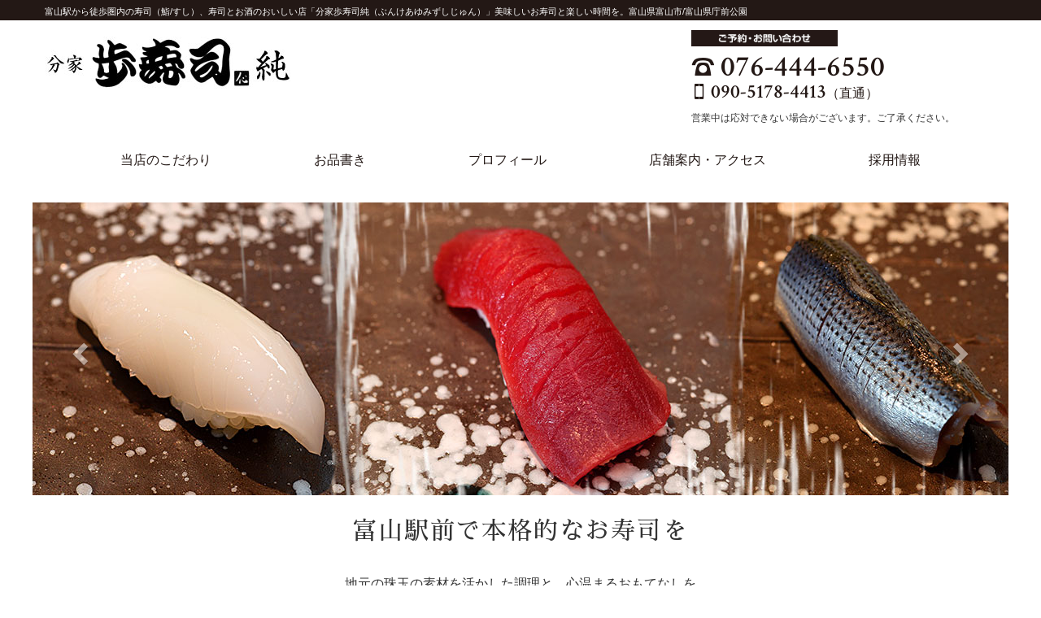

--- FILE ---
content_type: text/html
request_url: https://ayumizushijun.com/
body_size: 23403
content:
<!DOCTYPE html>
<html lang="ja"><!-- InstanceBegin template="/Templates/ayumi_jun.dwt" codeOutsideHTMLIsLocked="false" -->
<head>
<meta charset="utf-8">
<meta http-equiv="X-UA-Compatible" content="IE=edge">
<meta name="viewport" content="width=device-width, initial-scale=1">
<meta name="robots" content="index, follow" />
<meta name="robots" content="all" />
<link rel="shortcut icon" href="favicon.ico" type="image/vnd.microsoft.icon">
<link rel="icon" href="favicon.ico" type="image/vnd.microsoft.icon">
<!-- InstanceBeginEditable name="doctitle" -->
<title>分家歩寿司純（ぶんけあゆみずしじゅん）｜富山の寿司とお酒がおいしい店 観光客歓迎！アットホームな寿司屋です｜富山駅から徒歩圏内／富山県庁前公園そば</title>
<!-- InstanceEndEditable -->
<meta name="description" itemprop="description" content="富山の寿司とお酒のおいしい店「分家 歩寿司純」。小窓から店内を覗いてみてください。威勢の良い店主が、富山湾の海の幸と地酒を揃えてお迎えいたします。富山駅から徒歩約10分、市電「新富町」から徒歩約2分、富山県庁・富山市役所から歩いて3分。県庁前公園すぐそば。富山の街をぶらり散策しながらお立ち寄りください。" />
<!-- 電話番号の自動リンク機能を無効化 -->
<meta name="format-detection" content="telephone=no">
<!-- URLの正規化 -->
<link rel="canonical" href="https://ayumizushijun.com/" />

<!-- css -->
<link href="https://fonts.googleapis.com/css?family=Crimson+Text:600" rel="stylesheet">
<link href="css/condenseicon.css" rel="stylesheet" type="text/css">
<link href="css/bootstrap.min.css" rel="stylesheet" type="text/css">
<link href="css/main.css" rel="stylesheet" type="text/css">
<!-- ビジネス カレンダー -->
<!--<link href="../calendar/css/reset.css" rel="stylesheet" type="text/css">-->
<link href="calendar/css/business-calendar.css" rel="stylesheet" type="text/css">
<!-- .ビジネス カレンダー -->
<!-- HTML5 shim and Respond.js for IE8 support of HTML5 elements and media queries -->
<!-- WARNING: Respond.js doesn't work if you view the page via file:// -->
<!--[if lt IE 9]>
      <script src="https://oss.maxcdn.com/html5shiv/3.7.2/html5shiv.min.js"></script>
      <script src="https://oss.maxcdn.com/respond/1.4.2/respond.min.js"></script>
    <![endif]-->
<meta name="google-site-verification" content="-6Nx38LBphIZ18jLNErJ2YygywKzAzw9CkkX8uYBG2k" />
<link href="https://fonts.googleapis.com/css2?family=Sawarabi+Mincho&display=swap" rel="stylesheet"> 
<!-- Global site tag (gtag.js) - Google Analytics -->
<!-- Google tag (gtag.js) -->
<script async src="https://www.googletagmanager.com/gtag/js?id=G-ZSE7CQMNBN"></script>
<script>
  window.dataLayer = window.dataLayer || [];
  function gtag(){dataLayer.push(arguments);}
  gtag('js', new Date());

  gtag('config', 'G-ZSE7CQMNBN');
</script>
<!-- InstanceBeginEditable name="head" -->
<!-- InstanceEndEditable -->
<!-- InstanceParam name="編集可能" type="text" value="" -->
</head>
<body>
<a name="top" id="top"></a>
<a id="pageTop" href="#top"><span class="mojiicon">è</span></a>
<div class="container-fluid keycolor_box fo_06 fo_02 hidden-xs">
<div class="container">
<div class="row">
<h1 class="sp_19 fo_02">富山駅から徒歩圏内の寿司（鮨/すし）、寿司とお酒のおいしい店「分家歩寿司純（ぶんけあゆみずしじゅん）」美味しいお寿司と楽しい時間を。富山県富山市/富山県庁前公園</h1>
</div>
</div>
</div>
<div class="container hidden-xs">
<div class="row sp_02">
<div class="col-sm-8 col-xs-6 text-left sp_02 a-box"><a href="index.html"><img src="images/header_rogo.jpg" alt="富山市駅前「分家歩寿司純（ぶんけあゆみずしじゅん）」カウンターと小上がりのある富山県庁前の寿司屋　富山湾の寿司　鮨　スシ　日本酒　富山県富山市　内幸町　県庁前　県庁前公園　寿司　JALシティ富山" class="img-responsive" title="分家歩寿司純（ぶんけあゆみずし じゅん）富山市県庁前公園そば"/></a> </div>
<div class="col-md-4 col-sm-6  a-box">
<img src="images/header_01.png" width="180" height="20" alt="ご予約・お問い合わせ"/>
<h1 class="fo_num fo_16 fo_17"><span data-action="call" data-tel="0764446550"><span class="mojiicon fo_15">;</span> 076-444-6550</span></h1>
<h3 class="fo_num fo_16 fo_17"><span data-action="call" data-tel="09051784413"><span class="mojiicon fo_15">T</span> 090-5178-4413<small>（直通）</small></span></h3>
<small>営業中は応対できない場合がございます。ご了承ください。</small>
</div>
</div>
</div>
<!-- nav -->
<nav class="navbar navbar-default navbar-static-top">
<div class="container">
<div class="navbar-header">
<button type="button" class="navbar-toggle collapsed"data-toggle="collapse"data-target="#navbarEexample10">
<span class="sr-only">Toggle navigation</span> <span class="icon-bar"></span>
<span class="icon-bar"></span> <span class="icon-bar"></span>
</button>
<a class="navbar-brand hidden-lg hidden-md hidden-sm" href="index.html">
<img src="images/header_xs_rogo.png" alt="分家歩寿司純" class="img-responsive center-block" style="height: 50px; " title="分家歩寿司純"/> </a>
</div>
<div class="collapse navbar-collapse" id="navbarEexample10">
<ul class="nav navbar-nav text-center">
<!--<li class="first"><a href="../index.html">TOP</a></li>-->
<li><a href="quality.html">当店のこだわり</a></li>
<li><a href="menu.html">お品書き</a></li>
<li><a href="profile.html">プロフィール</a></li>
<li><a href="shopinfo.html">店舗案内・アクセス</a></li>
<li><a href="recruit.html">採用情報</a></li>
</ul>
</div>
</div>
</nav>
<!-- /nav -->
<!-- InstanceBeginEditable name="編集可能" -->
<div class="container-fluid sp_38">
<div class="row">
<div class="clearfix">　</div>
</div>
</div>
<!-- carousel -->
<div class="container-fluid sp_21">
<div class="row">


<div id="carousel-example-generic" class="carousel carousel-fade slide" data-ride="carousel" data-interval="10000">
<div class="carousel-inner" role="listbox">
<div class="item active"> <img src="images/slider/slide_01.jpg" alt="分家歩寿司純 富山県/富山市/富山駅前/寿司" class="img-responsive center-block">
<div class="carousel-caption">
<h1>　</h1>
<p>　</p>
</div>
</div>
<div class="item"> <img src="images/slider/slide_02.jpg" alt="分家歩寿司純 酒" class="center-block">
<div class="carousel-caption">
<h1>　</h1>
<p>　</p>
</div>
</div>
<div class="item"> <img src="images/slider/slide_03.jpg" alt="分家歩寿司純 外観" class="center-block">
<div class="carousel-caption">
<h1>　</h1>
<p>　</p>
</div>
</div>
</div>
<!-- Controls -->
<a class="left carousel-control" href="#carousel-example-generic" role="button" data-slide="prev"> <span class="glyphicon glyphicon-chevron-left" aria-hidden="true"></span> <span class="sr-only">Previous</span> </a> <a class="right carousel-control" href="#carousel-example-generic" role="button" data-slide="next"> <span class="glyphicon glyphicon-chevron-right" aria-hidden="true"></span> <span class="sr-only">Next</span> </a> </div>
</div>
</div>
<!-- /carousel -->

<div class="container sp_21">
<div class="row">
<!--
<div class="col-md-5 col-sm-6 col-md-offset-1 col-xs-12">
<p><img src="images/top_img01.jpg" alt="" class="img-responsive center-block"></p>
</div>
-->
<div class="col-md-10 col-md-offset-1 text-center sp_25">
<div class="base01 sp_37 clearfix">
<h2 class="fo_sawarabi fo_18 sp_38">富山駅前で本格的なお寿司を<!--<img src="images/top_img06.png" alt="富山駅前で本格的なお寿司を" class="img-responsive center-block" title="富山駅前で本格的なお寿司を">--></h2>
</div>
<p class="fo_11 sp_18 sp_25">地元の珠玉の素材を活かした調理と、心温まるおもてなしを<br class="visible-lg-block">
少しでも多くの皆様に味わっていただけるお店を目指しております。<br class="visible-lg-block">
富山県は豊かな自然に恵まれた地域で、魚処、米処、酒処として知られています。<br class="visible-lg-block">
その恵みを存分に活かしたお寿司は、全国的に見ても<br class="visible-lg-block">
鮮度・味共に素晴らしい物だと感じております。<br class="visible-lg-block">
この、富山県ならではの味を、本格的なお寿司を食べる機会の少ない若い世代の方々や、<br class="visible-lg-block">
県外からいらっしゃる観光客の皆様に知っていただきたいと思っております。</p>
</div>
<div class="clearfix">　</div>

</div>
</div>
<div class="container sp_21">
<div class="row">
<div class="col-md-offset-3 col-md-2 col-xs-3 sp_07">
<p><a href="quality.html"><img src="images/top_btn_01.jpg" alt="分家歩寿司純のこだわり" class="img-responsive img-thumbnail-2 shadow center-block"></a></p>
</div>
<div class="col-md-2 col-xs-3 sp_07">
<p><a href="menu.html"><img src="images/top_btn_02.jpg" alt="お品書き" class="img-responsive img-thumbnail-2 shadow center-block"></a></p>
</div>
<div class="col-md-2 col-xs-3 sp_07">
<p><a href="shopinfo.html"><img src="images/top_btn_03.jpg" alt="ご案内・アクセス" class="img-responsive img-thumbnail-2 shadow center-block"></a></p>
</div>
<div class="clearfix"></div>
</div>
</div>


<div class="container sp_21">
<div class="row">

<div class="col-md-8 col-md-offset-2 sp_06">
<h3 class="text-center fo_sawarabi fo_18 sp_07">お知らせ</h3>
<div class="new">
<table class="table">
<!--<tr>
<td valign="top" width="120">2020年12月25日</td>
<td width="477">分家歩寿司純は12月31日～1月5日を年末年始のお休みとさせていただきます。<br>
1月6日(水)から通常営業となります。宜しくお願い致します。<br></td>
</tr> -->
<tr>
<td colspan="2" valign="top"><strong>分家歩寿司純　2025-2026年末年始営業のお知らせ</strong><br>
年末は12月30日まで営業、年始は1月6日から営業いたします。<br>
12月31日～1月5日はお休みをいただきます。宜しくお願い致します。</td>
</tr>
<!--<tr>
<td valign="top" width="120">2023年4月20日</td>
<td width="477">分家歩寿司純は、ゴールデンウィーク期間は4月30日(日)以外、休まず営業致します。ご来店をお待ちしております。</td>
</tr>
<tr>
<td colspan="2" valign="top"><strong>分家歩寿司純　臨時休業のお知らせ</strong><br>
2025年8月2日(土)は臨時休業いたします。宜しくお願い致します。</td>
</tr> -->
<tr>
<td colspan="2" valign="top">【分家歩寿司純の営業日について】<br>
毎週日曜の定休日以外に、不定期に臨時休業をいただく場合がございます。お越しの際は事前にお電話をいただけますと幸いです。</td>
</tr>
<tr>
<td valign="top" width="120">2025年11月28日</td>
<td width="477">原材料の高騰や諸経費の値上がりにより、価格を一部改定させていただきます。大変申し訳ございませんが、ご了承のほど宜しくお願い申し上げます。</td>
</tr>
<tr>
<td valign="top">2021年6月14日</td>
<td width="477"><a href="quality.html">当店のこだわりを更新しました。</a><br>
<a href="profile.html">プロフィール・ご挨拶をこちらに移動しました。</a></td>
</tr>
<!--<tr>
<td valign="top" width="120">2020年5月1日</td>
<td width="477"><a href="#cal">分家歩寿司純 5月の営業日カレンダーを掲載しました。<br>
現在、閉店時間を20:00、お酒のご提供は19:00までとさせていただいております。<br>
</a></td>
</tr>-->
<!--<tr>
<td valign="top" width="120">2020年4月1日</td>
<td width="477"><a href="#cal">分家歩寿司純 4月の営業日カレンダーを掲載しました。なおゴールデンウィークの営業日予定につきましては未定となっております。決まり次第掲載いたします。</a></td>
</tr>
-->
<tr>
<td valign="top">2020年1月31日</td>
<td>当店はPayPayをご利用いただけます。お気軽にお申し出ください。</td>
</tr>
<!--<tr>
<td valign="top"> 2018年8月31日</td>
<td width="477"><a href="recruit.html">分家歩寿司純 採用情報に<strong class="text-danger">パート、アルバイト募集要項</strong>を掲載しました。詳しくは採用情報をご覧ください。</a></td>
</tr>
<tr>
<td valign="top"> 2018年6月18日</td>
<td width="477"><a href="https://www.instagram.com/ayumizushijun/" target="_blank">Instagramをはじめました。</a></td>
</tr>-->
<!--<tr>
<td valign="top"> 2018年4月18日</td>
<td width="477"><a href="recruit.html">分家歩寿司純 従業員募集を終了いたしました。たくさんのお問合せ・ご応募をいただきありがとうございました。</a></td>
</tr>-->
<tr>
<td valign="top"> 2018年4月2日</td>
<td width="477"><a href="menu.html">お品書きを更新しました。</a></td>
</tr>
<tr>
<td valign="top"> 2018年3月23日</td>
<td><a href="shopinfo.html">新しくなった小上がりの写真を掲載しました。</a><br>
テーブルの材質や照明にこだわり、特別感のある空間に生まれ変わりました。この機会に、ぜひご利用をお待ちしております。（ご予約人数 最大6名様/1テーブル）</td>
</tr>
<tr>
<td valign="top">2018年2月1日</td>
<td>分家歩寿司純では<strong>2月1日より店内禁煙</strong>とさせていただきます。<br>
ご来店いただいたお客様に、よりゆったりと寿司とお酒を楽しんでいただきたく存じます。</td>
</tr>
<!--<tr>
<td valign="top"> 2017年12月27日</td>
<td width="477"><s><a href="recruit.html">分家歩寿司純 採用情報に<strong class="text-danger">正社員募集要項</strong>を掲載しました。<br class="visible-lg-block visible-md-block visible-sm-block">パート、アルバイトも引続き募集中です。<br class="visible-lg-block visible-md-block visible-sm-block">詳しくは採用情報をご覧ください。</a></s>　たくさんのご応募ありがとうございました。</td>
</tr>-->
<!--<tr>
<td valign="top"> 2017年11月7日</td>
<td width="477"><s><a href="recruit.html">分家歩寿司純<strong class="text-danger">スタッフ募集！ </strong>学生さんOK！ まかない付き！ <br class="visible-lg-block visible-md-block visible-sm-block">詳しくは採用情報をご覧ください。</a></s>　たくさんのご応募ありがとうございました。</td>
</tr>-->
<tr>
<td valign="top">2017年8月18日</td>
<td><!--お知らせが遅くなりましたが、-->当店はクレジットカードをご利用いただけるようになりました。お気軽にお申し出ください。</td>
</tr>
<tr>
<td valign="top"> 2017年1月10日</td>
<td width="477"><a href="https://www.youtube.com/watch?v=IDbHhVRpcw4" target="blank">Youtubeに分家歩寿司純の動画を公開しました。</a></td>
</tr>
<tr>
<td valign="top"> 2016年7月27日</td>
<td width="477">分家歩寿司純のホームページを公開しました。準備中のページもございますが、順次充実させてまいります。</td>
</tr>
<tr>
<td valign="top">2016年7月19日</td>
<td>分家歩寿司純、富山市内幸町（富山駅前）にてオープンしました。どうぞ一度「分家歩寿司純」の暖簾をくぐってみてください。お待ちしております。</td>
</tr>
</table>
</div>
</div>

</div>
</div>

<div class="container sp_21">
<div class="row">
<!--<div class="col-md-8 col-md-offset-2 col-sm-12 col-xs-12">
<div class="row">
<div class="col-sm-9">
<h4>どなたにも気軽に本格寿司を。</h4>
<p>皆様に喜んでいただける寿司をご提供したい。そんな思いで10代でこの業界に入り15年。職人としての腕を磨くのはもちろんのこと、次の世代を担う若手の一人として寿司の持つ可能性を求め、この度お店をオープンしました。周囲の同世代の方々は、なかなか本格的な寿司屋に行く機会が無いという現状を知り、今までのお客様を大切にしながらも、自分と同じ若い世代の方にももっと気軽にお寿司を食べに来ていただきたいと思っています。また、魚の美味しい富山の魅力を観光客の方にも知っていただき、地域に貢献できるお店を目指し邁進していまいります。お近くにお寄りの際は是非分家歩寿司純の寿司をご賞味下さい。</p>
<div align="right" class="clearfix">
<p class="text-right sp_18">店主　池口 純一</p>
</div>
</div>
<div class="col-sm-3"><p><img src="images/201803_01.jpg" alt="" class="img-responsive center-block sp_18 sp_36"></p></div>
</div>
<div class="col-dm-12"><p><img src="images/top_bur_05.png" alt="ご注文・ご予約はこちら | 富山駅前　寿司" class="img-responsive center-block sp_30"></p></div>
</div>-->
</div>
</div>
<!-- InstanceEndEditable -->
<footer id="footer">
<div class="container-fluid keycolor_box2 hidden-xs">
<div class="container center-block">
<div class="col-md-2 col-sm-6 text-center"><a href="./">TOP</a></div>
<div class="col-md-2 col-sm-6 text-center"><a href="quality.html">当店のこだわり</a></div>
<div class="col-md-2 col-sm-6 text-center"><a href="menu.html">お品書き</a></div>
<div class="col-md-2 col-sm-6 text-center"><a href="profile.html">プロフィール</a></div>
<div class="col-md-2 col-sm-6 text-center"><a href="shopinfo.html">店舗案内・アクセス</a></div>
<div class="col-md-2 col-sm-6 text-center"><a href="recruit.html">採用情報<!--<img src="../images/recruit_icon.png" width="42" height="17" alt="正社員・パート・バイト募集中" class="sp_35" />--></a></div>
</div>
</div>
<div class="container">
<div class="col-md-4 col-sm-12 text-center sp_25">
<p><a href="index.html"><img src="images/header_rogo.jpg" alt="富山県富山市駅前　寿司とお酒のおいしい店「分家歩寿司純（ぶんけあゆみずしじゅん）」" width="242" height="51" class="img-responsive center-block"></a></p>
<p class="text-center">〒930-0093 富山県富山市内幸町2-29 菊井ビル一階</p>
<div class="sp_08">
<h1 class="fo_num fo_16 fo_17"><span data-action="call" data-tel="0764446550"><span class="mojiicon fo_15">;</span> 076-444-6550</span></h1>
<h3 class="fo_num fo_16 fo_17"><span data-action="call" data-tel="09051784413"><span class="mojiicon fo_15">T</span> 090-5178-4413<small>（直通）</small></span></h3>
<small>※営業中は応対できない場合がございます。ご了承ください。</small>
</div>
<p>営業時間／17:00〜23:00（金・土は 0:00まで営業）<br>
定休日／日曜（※ほか臨時休業有）</p>
</div>
<div class="col-md-4 col-sm-6 sp_07" id="cal">
<div id="business-calendar"></div>
</div>
<div class="col-md-4 col-sm-6">
<iframe src="https://www.google.com/maps/embed?pb=!1m14!1m8!1m3!1d6398.093789045543!2d137.211229!3d36.697411!3m2!1i1024!2i768!4f10.1!3m3!1m2!1s0x5ff79084f8095555%3A0xa0828a8d4de4b90a!2z5YiG5a62IOatqeWvv-WPuCDntJQ!5e0!3m2!1sja!2sus!4v1749452992707!5m2!1sja!2sus" width="100%" height="290" style="border:0;" allowfullscreen="" loading="lazy" referrerpolicy="no-referrer-when-downgrade"></iframe>
</div>
<div class="col-md-12 text-center sp_03">
<p class="fo_04">Copyright&#169;<script type="text/javascript">myDate = new Date();myYear = myDate.getFullYear();document.write(myYear);</script>  分家歩寿司純  All Rights Reserved.</p>
</div>
</div>
</footer>

<!-- jQuery (necessary for Bootstrap's JavaScript plugins) --> 
<script src="https://ajax.googleapis.com/ajax/libs/jquery/1.12.4/jquery.min.js"></script>
<!-- ※Bootstrap Carousel と jQueryスムーズスクロールを併用 --> 
<script>
(function($) {
	'use strict';

	$(function() { 
		var scrollSpeed = 200, // スクロール時間（ミリ秒）
				buttonOffset = 400; // トップへ戻る固定ボタンを表示するスクロール量（px）
	
		// スムーズスクロール
		$('a[href^="#"]'+'a:not(".carousel-control")').on( 'click', function() {
			var href= $(this).attr( 'href' );
			if ( href !== '#' || href !== '' ) {
				var target = ( href === '#top' && !$('#top').length ) ? 'html' : href,
						position = $(target).offset().top;
				$('body, html').animate( {scrollTop:position}, scrollSpeed, 'swing' );
				return false;
			}
		});
		// トップへ戻る固定ボタンの表示・非表示
		if ( $('.scroll-fade').length ) {
			var sfBtn = $('.scroll-fade'),
					sfBtnDisplay = '',
					flagAnimate = false;
			$(sfBtn).css( 'display', 'none' );
			$(window).on( 'scroll', function() {
				sfBtnDisplay = sfBtn.css( 'display' );
				if ( $(this).scrollTop() > buttonOffset && sfBtnDisplay === 'none' && !flagAnimate ) {
					flagAnimate = true;
					sfBtn.fadeIn(function() {
						flagAnimate = false;
					});
				} else if ( $(this).scrollTop() <= buttonOffset && sfBtnDisplay !== 'none' && !flagAnimate )  {
					flagAnimate = true;
					sfBtn.fadeOut(function() {
						flagAnimate = false;
					});
				}
			});
		}
	});

})( jQuery );
</script>

<!-- Include all compiled plugins (below), or include individual files as needed --> 
<script src="js/bootstrap.min.js"></script> 
<script src="js/navi.js"></script>

<!-- call -->
<script type="text/javascript">
$(function() {
    if (!isPhone())
        return;

    $('span[data-action=call]').each(function() {
        var $ele = $(this);
        $ele.wrap('<a href="tel:' + $ele.data('tel') + '"></a>');
    });
});

function isPhone() {
    return (navigator.userAgent.indexOf('iPhone') > 0 || navigator.userAgent.indexOf('Android') > 0);
}
</script>

<!-- go to pagetop -->
<script type="text/javascript">
$(function() {
  var topBtn = $('#pageTop');
  topBtn.hide();
  $(window).scroll(function () {
    if ($(this).scrollTop() > 250) {
      topBtn.fadeIn();
    } else {
      topBtn.fadeOut();
    }
  });
    topBtn.click(function () {
    $('body,html').animate({
      scrollTop: 0
    }, 1000);
    return false;
    });
});
</script>

<!-- jQuery footerFixed -->
<script type="text/javascript" src="js/footerFixed.js"></script>

<!-- ビジネス カレンダー -->
<script type="text/javascript" src="calendar/js/business-calendar-js.php"></script>

<!-- InstanceBeginEditable name="javascript" -->
<!-- instagram -->
<script type="text/javascript" src="js/instafeed.min.js"></script>

<script type="text/javascript">
var feed = new Instafeed({
    clientId: '45def6a02b924bfea6d47947924efca9',
    get: 'user',
    userId: '7808435322',
    accessToken:'7808435322.45def6a.7de67890f5004318803058baac3fa30e',
    links: true,
    limit: 9, // 取得件数
    resolution:'thumbnail', // thumbnail (default) - 150x150 | low_resolution - 306x306 | standard_resolution - 612x612
    template: '<a href="{{link}}"><img src={{image}} alt={{caption}}></a>' // 画像URL：{{image}} リンク：{{link}} キャプションテキスト{{caption}} いいね数：{{likes}} コメント数：{{comments}}
});
feed.run();
</script>
<!-- InstanceEndEditable -->

</body>
<!-- InstanceEnd --></html>


--- FILE ---
content_type: text/html; charset=UTF-8
request_url: https://ayumizushijun.com/calendar/php/index.php?year-month=2026-01&_=1768506823790
body_size: 1698
content:


		<div class="calendar">
			<table>
				<thead>
					<tr id="year-month">
						<th colspan="7">
							<p>2026年01月</p>
							
						</th>
					</tr>
					<tr>
						<th class="sunday">日</th>
						<th>月</th>
						<th>火</th>
						<th>水</th>
						<th>木</th>
						<th>金</th>
						<th class="saturday">土</th>
					</tr>
				</thead>
			<tbody>
				<tr>
					<td> </td>
					<td> </td>
					<td> </td>
					<td> </td>
						<td class="holiday"><div>1</div></td>
						<td class="holiday"><div>2</div></td>
						<td class="saturday holiday"><div>3</div></td>
				</tr>
				<tr>
						<td class="sunday holiday"><div>4</div></td>
						<td class="holiday"><div>5</div></td>
						<td><div>6</div></td>
						<td><div>7</div></td>
						<td><div>8</div></td>
						<td><div>9</div></td>
						<td class="saturday"><div>10</div></td>
				</tr>
				<tr>
						<td class="sunday holiday"><div>11</div></td>
						<td><div>12</div></td>
						<td><div>13</div></td>
						<td><div>14</div></td>
						<td><div>15</div></td>
						<td><div>16</div></td>
						<td class="saturday"><div>17</div></td>
				</tr>
				<tr>
						<td class="sunday holiday"><div>18</div></td>
						<td><div>19</div></td>
						<td><div>20</div></td>
						<td><div>21</div></td>
						<td><div>22</div></td>
						<td><div>23</div></td>
						<td class="saturday"><div>24</div></td>
				</tr>
				<tr>
						<td class="sunday holiday"><div>25</div></td>
						<td><div>26</div></td>
						<td><div>27</div></td>
						<td><div>28</div></td>
						<td><div>29</div></td>
						<td><div>30</div></td>
						<td class="saturday"><div>31</div></td>
				</tr>
			</tbody>
			</table>
		</div>
		<p class="holiday-string">定休日・臨時休業日</p>

--- FILE ---
content_type: text/css
request_url: https://ayumizushijun.com/css/condenseicon.css
body_size: 245
content:
@charset "utf-8";
/* CSS Document */

/*font-face*/
@font-face{
	font-family:'condenseicon';
	src: url('../fonts/CONDENSEicon.ttf') format('truetype'),url('../fonts/CONDENSEicon.otf') format('opentype'),url('../fonts/CONDENSEicon.woff') format('woff');
}

/*フォントの指定*/
.mojiicon{
   font-family:'condenseicon';
}

--- FILE ---
content_type: text/css
request_url: https://ayumizushijun.com/css/main.css
body_size: 15317
content:
@charset "utf-8";
/* CSS Document */

/*li {
  display: inline-block;
}

li + li {
  border-left: 1px solid #B5B5B6;
}*/

body {font-family: "Helvetica Neue", Arial, "Hiragino Kaku Gothic ProN", "Hiragino Sans", Meiryo, sans-serif;line-height: 1.6em;}

.topmainimg {margin-bottom:0;}

a:hover { opacity: 0.8; filter: alpha(opacity=80); -ms-filter: "alpha(opacity=80)"; text-decoration:none }


a[href^="tel:"] {
    pointer-events: none;
}

/*  nav   */

.navbar {
    margin-bottom: 0; margin-top:0; 
}
 
/* navbar 全体の背景色とボーダーカラー */
.navbar-default {
background: #ffffff;
}
/* navbar テキストカラー */
.navbar-default .navbar-nav > li > a {
color: #231815;
}
/* navbar hover,focus時のテキストカラー */
.navbar-default .navbar-nav > li > a:hover,
.navbar-default .navbar-nav > li > a:focus {
	color: #69615F;
	background-color: transparent;
}
/* navbar active設定時のカラー */
.navbar-default .navbar-nav>.active>a,
.navbar-default .navbar-nav>.active>a:focus,
.navbar-default .navbar-nav>.active>a:hover {
color: #69615F;
background-color: #231815;
}
/* navbar ドロップダウン(親)のカラー */
.navbar-default .navbar-nav>.open>a,
.navbar-default .navbar-nav>.open>a:focus,
.navbar-default .navbar-nav>.open>a:hover {
	color: #231815;
	background-color: #F3F2F2;
}
/* navbar ドロップダウン(子)のボックスカラー */
.dropdown-menu {
background-color: #F3F2F2;
border: 1px solid #ffffff(0, 0, 0, .15);
border: 1px solid #ffffff(0, 0, 0, .15);
}
/* navbar ドロップダウン(子)テキストカラー */
.dropdown-menu>li>a {
color: #231815;
}
/* navbar ドロップダウン(子)focus,hover時のカラー */
.dropdown-menu>li>a:focus,
.dropdown-menu>li>a:hover {
	color: #231815;
	background-color: #69615F;
}
/* navbar ドロップダウン(子)内の区切り線(class="divider")のカラー */
.dropdown-menu .divider {
	background-color: rgba(255,255,255,0.25);
}
/* navbar 画面サイズ767px以下の時のカラー */
@media (max-width:767px) {
.navbar-default .navbar-nav .open .dropdown-menu>li>a {
color: #231815;
}
.navbar-default .navbar-nav .open .dropdown-menu>li>a:focus,
.navbar-default .navbar-nav .open .dropdown-menu>li>a:hover {
color: #231815;
background-color: transparent;
}
/* ドロップダウンactive設定時のカラー */
.navbar-default .navbar-nav .open .dropdown-menu>.active>a,
.navbar-default .navbar-nav .open .dropdown-menu>.active>a:focus,
.navbar-default .navbar-nav .open .dropdown-menu>.active>a:hover {
	color: #C3C0BF;
	background-color: #231815;
}
}
/* navbar ハンバーガー四角枠 */
.navbar-default .navbar-toggle {
border-color: #C3C0BF;
}
/* navbar ハンバーガー三本線 */
.navbar-default .navbar-toggle .icon-bar {
background-color: #C3C0BF;
}
/* navbar ハンバーガーボタン,タップとホバーした時の背景色 */
.navbar-default .navbar-toggle:focus,
.navbar-default .navbar-toggle:hover {
background-color: #C3C0BF;
}
/* navbar ハンバーガーボタン,タップとホバーした時の四角枠 */
.navbar-default .navbar-toggle:focus,
.navbar-default .navbar-toggle:hover {
border-color: #4D421E;
}
/* navbar ハンバーガーボタン,タップとホバーした時の三本線 */
.navbar-default .navbar-toggle:focus > .icon-bar,
.navbar-default .navbar-toggle:hover > .icon-bar {
background-color: #4D421E;
}
/* navbar Brandのカラー */
.navbar-default .navbar-brand {
	color: #4D421E;
}
.navbar-default .navbar-brand:focus,
.navbar-default .navbar-brand:hover {
	color: #C3C0BF;
	background-color: transparent;
}

/*202506Nav調整*/
@media (min-width: 768px){
  .navbar-nav{
  font-size: 16px;
      margin: 0 auto;
      display: table;
      table-layout: fixed;
      float:none;
  }
}
@media (min-width: 768px) and (max-width: 991px) {
  .navbar-nav li{
    padding:0 1em;
  }
}
@media (min-width: 992px) and (max-width: 1199px) {
  .navbar-nav li{
    padding:0 2em;
  }
}
@media (min-width: 1200px) {
  .navbar-nav li{
    padding:0 3em;
  }
}
/*  nav end  */


#a-box {
          float: left;
}

#b-box {
          float: right;
}

#pageTop {
	display: none;
	position: fixed;
	text-decoration: none;
	bottom: 4%;
	right: 4%;
	background: rgba(255,255,255,0);
	border-radius: 40px;
	color: rgba(192,195,191.51);
	padding-top: 10px;
	padding-right: 10px;
	padding-left: 10px;
	padding-bottom: 10px;
	font-size: 40px;
	z-index: 100;
}
#pageTop:hover {
  background:rgba(195,192,191,0.7);
}


.link_box{
    position:relative;
    width:100%;
    padding:6% 3% 3% 3%;
    margin:0px auto 0;
	background-color:#EFEFEF;
border-top: 1px #DCDDDD solid;
border-right: 2px #DCDDDD solid;
border-bottom: 1px #DCDDDD solid;
border-left: 2px #DCDDDD solid;	text-align:center;}
 
.link_box a{
    position:absolute;
    top:0;
    left:0;
    width:100%;
    height:100%;
    text-indent:-999px;
}

.link_box a:hover{
    background-color:#FFF;
    filter:alpha(opacity=50);
    -moz-opacity: 0.5;
    opacity: 0.5;
}

.link_box2{
    position:relative;
    width:100%;
    margin:0px auto 0;
	background-color:#EFEFEF;
border-top: 1px #DCDDDD solid;
border-right: 2px #DCDDDD solid;
border-bottom: 1px #DCDDDD solid;
border-left: 2px #DCDDDD solid;	text-align:center;}
 
.link_box2 a{
    position:absolute;
    top:0;
    left:0;
    width:100%;
    height:100%;
    text-indent:-999px;
}

.link_box2 a:hover{
    background-color:#FFF;
    filter:alpha(opacity=50);
    -moz-opacity: 0.5;
    opacity: 0.5;
}

.a_box{
    position:relative;
	padding:0;
	background-color:#ffffff;
border-top: 2px #4D421E solid;
border-right: 2px #4D421E solid;
border-bottom: 2px #4D421E solid;
border-left: 2px #4D421E solid;	}

.a_box2{
    maegin:0;
	background-color:#4D421E;
	color:#ffffff;
	}

div.grn {
	-moz-border-radius: 10px;    /* 古いFirefox */
	-webkit-border-radius: 10px; /* 古いSafari,Chrome */
	border-radius: 10px;         /* CSS3 */
	background-color: #4D421E;   /* 背景色 */
	padding-top: 1px;
	padding-right: 10px;
	padding-left: 10px;
	padding-bottom: 7px;
	text-align: center;
	color:#ffffff;
}

.ggmap {
position: relative;
padding-bottom: 0;
padding-top: 30px;
height: 0;
overflow: hidden;
}
.ggmap iframe,
.ggmap object,
.ggmap embed {
position: absolute;
top: 0;
left: 0;
width: 100%;
height: 100%;
}


.carousel-fade .carousel-inner .item {
  opacity: 0;
  -webkit-transition-property: opacity;
  -moz-transition-property: opacity;
  -o-transition-property: opacity;
  transition-property: opacity;
}
.carousel-fade .carousel-inner .active {
  opacity: 1;
}
.carousel-fade .carousel-inner .active.left,
.carousel-fade .carousel-inner .active.right {
  left: 0;
  opacity: 0;
  z-index: 1;
}
.carousel-fade .carousel-inner .next.left,
.carousel-fade .carousel-inner .prev.right {
  opacity: 1;
}
.carousel-fade .carousel-control {
  z-index: 2;
}

/**/
.keycolor_box {background-color:#231815; color:#FFFFFF; padding:6px 1px 1px 1px; }
.keycolor_box2 {background-color:#231815; color:#FFFFFF; padding:10px 0 10px 0; margin:30px 0 40px 0;}
.keycolor_box2 a {
	color: #ffffff;
	text-decoration: none
}
.keycolor_box2 a:focus, a:hover {
	color: #F3F2F2;
	text-decoration: underline
}
.keycolor_box2 a:focus {
	outline: thin dotted;
	outline: 5px auto -webkit-focus-ring-color;
	outline-offset: -2px
}



.blu_box {background-color:#036EB8; color:#FFFFFF; padding:1px 1px 1px 15px; }

.gry_box {background-color:#EFEFEF; padding:1px 1px 1px 15px; }

.hr_keycolor { border-top:0.1em solid #231815;}

.baige_box {background-color:#f3f0f0; padding:15px; }

.img-thumbnail-2 {
  padding: 0;
  border: 1px solid #c9caca;
}

.shadow {box-shadow: rgba(50, 50, 93, 0.25) 0px 13px 27px -5px, rgba(0, 0, 0, 0.3) 0px 8px 16px -8px;}

/* https://gist.github.com/donnierayjones/6fd9802d992b2d8d6cfd#file-gistfile1-css */

@media print {
  .col-sm-1, .col-sm-2, .col-sm-3, .col-sm-4, .col-sm-5, .col-sm-6, .col-sm-7, .col-sm-8, .col-sm-9, .col-sm-10, .col-sm-11, .col-sm-12 {
    float: left;
  }
  .col-sm-12 {
    width: 100%;
  }
  .col-sm-11 {
    width: 91.66666667%;
  }
  .col-sm-10 {
    width: 83.33333333%;
  }
  .col-sm-9 {
    width: 75%;
  }
  .col-sm-8 {
    width: 66.66666667%;
  }
  .col-sm-7 {
    width: 58.33333333%;
  }
  .col-sm-6 {
    width: 50%;
  }
  .col-sm-5 {
    width: 41.66666667%;
  }
  .col-sm-4 {
    width: 33.33333333%;
  }
  .col-sm-3 {
    width: 25%;
  }
  .col-sm-2 {
    width: 16.66666667%;
  }
  .col-sm-1 {
    width: 8.33333333%;
  }
  .col-sm-pull-12 {
    right: 100%;
  }
  .col-sm-pull-11 {
    right: 91.66666667%;
  }
  .col-sm-pull-10 {
    right: 83.33333333%;
  }
  .col-sm-pull-9 {
    right: 75%;
  }
  .col-sm-pull-8 {
    right: 66.66666667%;
  }
  .col-sm-pull-7 {
    right: 58.33333333%;
  }
  .col-sm-pull-6 {
    right: 50%;
  }
  .col-sm-pull-5 {
    right: 41.66666667%;
  }
  .col-sm-pull-4 {
    right: 33.33333333%;
  }
  .col-sm-pull-3 {
    right: 25%;
  }
  .col-sm-pull-2 {
    right: 16.66666667%;
  }
  .col-sm-pull-1 {
    right: 8.33333333%;
  }
  .col-sm-pull-0 {
    right: auto;
  }
  .col-sm-push-12 {
    left: 100%;
  }
  .col-sm-push-11 {
    left: 91.66666667%;
  }
  .col-sm-push-10 {
    left: 83.33333333%;
  }
  .col-sm-push-9 {
    left: 75%;
  }
  .col-sm-push-8 {
    left: 66.66666667%;
  }
  .col-sm-push-7 {
    left: 58.33333333%;
  }
  .col-sm-push-6 {
    left: 50%;
  }
  .col-sm-push-5 {
    left: 41.66666667%;
  }
  .col-sm-push-4 {
    left: 33.33333333%;
  }
  .col-sm-push-3 {
    left: 25%;
  }
  .col-sm-push-2 {
    left: 16.66666667%;
  }
  .col-sm-push-1 {
    left: 8.33333333%;
  }
  .col-sm-push-0 {
    left: auto;
  }
  .col-sm-offset-12 {
    margin-left: 100%;
  }
  .col-sm-offset-11 {
    margin-left: 91.66666667%;
  }
  .col-sm-offset-10 {
    margin-left: 83.33333333%;
  }
  .col-sm-offset-9 {
    margin-left: 75%;
  }
  .col-sm-offset-8 {
    margin-left: 66.66666667%;
  }
  .col-sm-offset-7 {
    margin-left: 58.33333333%;
  }
  .col-sm-offset-6 {
    margin-left: 50%;
  }
  .col-sm-offset-5 {
    margin-left: 41.66666667%;
  }
  .col-sm-offset-4 {
    margin-left: 33.33333333%;
  }
  .col-sm-offset-3 {
    margin-left: 25%;
  }
  .col-sm-offset-2 {
    margin-left: 16.66666667%;
  }
  .col-sm-offset-1 {
    margin-left: 8.33333333%;
  }
  .col-sm-offset-0 {
    margin-left: 0%;
  }
  .visible-xs {
    display: none !important;
  }
  .hidden-xs {
    display: block !important;
  }
  table.hidden-xs {
    display: table;
  }
  tr.hidden-xs {
    display: table-row !important;
  }
  th.hidden-xs,
  td.hidden-xs {
    display: table-cell !important;
  }
  .hidden-xs.hidden-print {
    display: none !important;
  }
  .hidden-sm {
    display: none !important;
  }
  .visible-sm {
    display: block !important;
  }
  table.visible-sm {
    display: table;
  }
  tr.visible-sm {
    display: table-row !important;
  }
  th.visible-sm,
  td.visible-sm {
    display: table-cell !important;
  }
}

div.season {
	background-color: #FC7575;
	text-align: center;
	color:#ffffff !important
}

.base01 {
background: -moz-linear-gradient(left, rgba(239,226,208,0) 0%, rgba(239,226,208,0.7) 30%, rgba(239,226,208,0.73) 50%, rgba(239,226,208,0.7) 70%, rgba(239,226,208,0) 100%); /* FF3.6-15 */
}

/* table上書き */
.table {  border-bottom: 1px solid #ddd; margin-bottom: 10px;}
th {font-weight:normal; font-size:0.9em; text-align:center; padding:0}
@media(min-width: 960px) {.tablewidth { width:94%}}
.table2 > thead > tr > th,
.table2 > tbody > tr > th,
.table2 > tfoot > tr > th,
.table2 > thead > tr > td,
.table2 > tbody > tr > td,
.table2 > tfoot > tr > td {
  vertical-align: top;
  border-top: 0 !important;
}
.table2 {  border-bottom:  0 !important;   margin-bottom: 40px;}
#table_cal {
    width:100%;
    table-layout: fixed;
}


/* アキ */
.sp_01 {padding:30px 15px 30px 15px;}
.sp_02 {padding:10px 0 16px 0;}
.sp_03 {margin:0 0 3px 0; padding:0;}
.sp_04 {padding:0;}
.sp_05 {padding:36px 0 0 0; }
.sp_06 {margin-bottom:60px;}
.sp_07 {margin-bottom:30px;}
.sp_08 {margin-bottom:20px;}
.sp_09 {margin:20px 0 0 0;}
.sp_10 {margin:10px 0 10px 0; padding-left:0;}
.sp_11 {margin:0 15px 3px 0; padding:0;}
.sp_12 {padding-left:0; padding-right:0;}
.sp_13 {padding-top:28px;}
.sp_14 {margin-top:30px; margin-bottom:30px;}
.sp_15 {margin-left:10px;}
.sp_16 {padding-left:15px; padding-right:15px;}
.sp_17 {padding:27px 0 14px 0; }
.sp_18 {padding-top:12px;}
.sp_19 {padding:0; margin:2px 0 4px 0;}
.sp_20 {padding-left:10px; padding-right:10px;}
.sp_21 {margin-top:0; margin-bottom:20px;}
.sp_22 {margin-top:86px; margin-bottom:6px;}
.sp_23 {margin-top:10px; margin-bottom:30px;}
.sp_24 {padding-top:10px; padding-bottom:6px;}
.sp_25 {margin-bottom:26px;}
.sp_26 {padding-bottom:28px;}
.sp_27 {margin-top:30px;}
.sp_28 {padding-top:10px; padding-bottom:3px;}
.sp_29 {padding-top:22px;}
.sp_30 {margin-top:54px;}
.sp_31 {padding-top:17px;}
.sp_32 {margin-right:12px;}
.sp_33 {padding:3px 0 5px 0;}
.sp_34 {padding-bottom:3px;}
.sp_35 {margin-left:6px;}
@media (max-width: 767px) {.sp_36 { width:60%}}
.sp_36 {padding:22px;}
.sp_37 {margin-bottom:12px; }
.sp_38 {margin-top:0.26em}
.sp_39 {padding:6px;}
.sp_40 { margin: 8px;}
.sp_41 {margin:6px;}



.fo_41 {margin-left:10px; margin-bottom:6px}

.sp_blu {margin-top:40px; margin-bottom:24px; }
.sp_blu2 {margin-bottom:24px; }



/* 文字 */
.fo_num {font-family: 'Crimson Text', serif; font-feature-settings : "palt";}
.fo_typekit {font-family: "fot-klee-pro",sans-serif; font-feature-settings : "palt";}
.fo_sawarabi { font-family: 'Sawarabi Mincho', sans-serif; }

.fo_01 {font-size:0.76em; padding:0;}
.fo_02 {font-size:0.9em;}
.fo_03 {font-size:1.12em;}
.fo_04 {font-size:0.64em;}
.fo_05 {color:#0F3675;}
.fo_06 {color:#ffffff;}
.fo_07 a {color:#FF3828;}
.fo_08 {color:#0B56AE;}
.fo_09 {font-size:1.3em;}
.fo_10 {font-size:1.2em; line-height:1.4em;}
.fo_11 {font-size:1.12em; line-height:1.8em;}
.fo_12 {font-size:1.1em; color:#FF0000; padding-top:28px;}
.fo_13 {color:#4D421E; line-height:1.7em;}
.fo_14 {color:#005485;}
.fo_15 {font-size:0.8em;}
.fo_16 {color:#231815} .fo_16 a {color:#231815}
.fo_17 {line-height:1rem}
.fo_18 {line-height:1.1em; letter-spacing:0.06em}
.fo_19 {vertical-align: -5px;}
.fo_20 {font-size:1.8em; line-height:1em; letter-spacing:0.06em; margin-bottom:0.6em}
.fo_21 {font-size:1.6em; line-height:1em; letter-spacing:0.06em; margin-bottom:0.8em}
.fo_22 { color:#231815; border-left :solid 5px #231815; padding: 6px;}

/*YouTube*/
.youtube {
    position: relative;
    padding-bottom: 56.25%;
    padding-top: 30px;
    height: 0;
    overflow: hidden;
}
 
.youtube iframe {
    position: absolute;
    top: 0;
    left: 0;
    width: 100%;
    height: 92%;
}

#table_cal { width:100%;   table-layout: fixed;}
/*新着*/
.new { width: 100%; height: 300px; overflow-y: scroll; -webkit-overflow-scrolling: touch; }

.gryline {border:3px solid #CA5145; box-sizing:border-box; padding:0 10px 10px 10px; color:#CA5145}
.grybase { background:#CA5145; padding:0 10px 10px 10px; color:#ffffff}

.hr_dot { border-top: 2px dotted #dcdcdc;}
.hr_btn { border: 1px solid #dcdcdc;}

.marquee h2 {
margin:0; 
padding-left:724px; 
display:inline-block; 
white-space:nowrap;
animation-name:marquee; 
animation-timing-function:linear;
animation-duration:16s; 
animation-iteration-count:infinite;
}
@keyframes marquee {
  from   { transform: translate(0%);} 
  99%,to { transform: translate(-100%);}
}


--- FILE ---
content_type: text/css
request_url: https://ayumizushijun.com/calendar/css/business-calendar.css
body_size: 5105
content:
@charset "utf-8";


/* -- 以下、カレンダー表示領域の設定 - 既存サイトに組み込む場合はここだけを修正すればOK -------------------------------------------------------------------------------- */

div#business-calendar {
	width: 90%;  /* カレンダーの横幅はここで調整 */
	margin: 0 auto;  /* 既存のページに組み込む場合は、この中央寄せの設定は不要 */
	position: relative;  /* 前月・次月をクリックした際のローディング画像の位置調整のために必要 */
	line-height: 1;  /* 各セルの縦幅はここで調整 */
    font-size:1.05em;
}




/* -- 以下、カレンダーの枠などの設定 -------------------------------------------------------------------------------- */

div#business-calendar table,
div#business-calendar table tr th,
div#business-calendar table tr td {
	border-collapse: collapse;
	border-bottom: 1px solid #cccccc;
	text-align: center;
}

div#business-calendar table tr th,
div#business-calendar table tr td {
	padding: 7px 0;
}


div#business-calendar table {
	width: 100%;
	margin-top: 40px;
	background: #ffffff;
}


div#business-calendar table:first-child {
	margin-top: 0px;
}

div#business-calendar table th {
	font-weight: nomal;
}

div#business-calendar table tr {
}

div#business-calendar table tr#year-month th,
div#business-calendar table tr#year-month td {
	padding: 6px 0;
}

div#business-calendar table tr#year-month th {
	position: relative;
}

div#business-calendar table tr#year-month th ul {
	width: 100%;
	list-style-type: none;
	overflow: hidden;
	position: absolute;
	left: 0;
	bottom: 11px;
}

div#business-calendar table tr#year-month ul li#prev {
	float: left;
	margin-left: 5px;
}

div#business-calendar table tr#year-month ul li#next {
	float: right;
	margin-right: 5px;
}

div#business-calendar table tr#year-month ul li a {
	font-weight: normal;
	font-size: 85%;
	color: #3377ff;
	text-decoration: none;
	position: relative;
}

div#business-calendar table tr#year-month ul li#prev a {
	padding: 0 0 0 15px;
}

div#business-calendar table tr#year-month ul li#next a {
	padding: 0 15px 0 0;
}

div#business-calendar table tr#year-month ul li#prev a:before {
	content: "";
	border-style: solid;
	border-width: 6px 6px 6px 0;
	border-color: transparent #3377ff transparent transparent;
	position: absolute;
	left: 0px;
	top: 50%;
	transform: translateY( -50% );
}

div#business-calendar table tr#year-month ul li#next a:after {
	content: "";
	border-style: solid;
	border-width: 6px 0 6px 6px;
	border-color: transparent transparent transparent #3377ff;
	position: absolute;
	right: 0px;
	top: 50%;
	transform: translateY( -50% );
}

div#business-calendar table tr#year-month ul li a:hover {
	cursor: pointer;
	color: #106dff;
	text-decoration: underline;
}


div#business-calendar table tr td {
}

div#business-calendar table th.saturday,
div#business-calendar table td.saturday {
	color: #192DA7;
}

div#business-calendar table th.sunday,
div#business-calendar table td.sunday {
	color: #D32700;
}




/* -- 以下、定休日のセルの色の設定 -------------------------------------------------------------------------------- */

div#business-calendar table td.holiday {
	background:#BDBDBD;
}



div#business-calendar table tr#year-month th p{
  font-size : 1.18em;
}



/* -- 以下、「定休日」の文字などの設定 -------------------------------------------------------------------------------- */

div#business-calendar p.holiday-string {
	margin: 12px 0 0;
}

div#business-calendar p.holiday-string:before {
	content: "■ ";
    font-size:2em;
    vertical-align :baseline;
}

div#business-calendar p.holiday-string:before {
	color: #BDBDBD;
}




/* -- 以下、ローディング画像 -------------------------------------------------------------------------------- */

span.loading {
	width: 50px;
	height: 50px;
	border-radius: 50%;
	border-top: 5px solid rgba( 0, 0, 0, 0.15 );
	border-right: 5px solid rgba( 0, 0, 0, 0.15 );
	border-bottom: 5px solid rgba( 0, 0, 0, 0.15 );
	border-left: 5px solid #ffffff;
	-webkit-transform: translateZ( 0 );
	-ms-transform: translateZ( 0 );
	transform: translateZ( 0 );
	-webkit-animation: load-circle 1.0s linear infinite;
	animation: load-circle 1.0s linear infinite;
	position: absolute;
	top: 50%;
	left: 50%;
	margin-top: -30px;
	margin-left: -30px;
}

@-webkit-keyframes load-circle {
	0% {
		-webkit-transform: rotate( 0deg );
		transform: rotate( 0deg );
	}
	100% {
		-webkit-transform: rotate( 360deg );
		transform: rotate( 360deg );
	}
}

@keyframes load-circle {
	0% {
		-webkit-transform: rotate( 0deg );
		transform: rotate( 0deg );
	}
	100% {
		-webkit-transform: rotate( 360deg );
		transform: rotate( 360deg );
	}
}








/* --responsive----------------------------------------------------------------------------------------------------------------------- */

/* 1000pixel start */
@media screen and ( max-width: 1000px ) {


div#business-calendar {
	width: 95%;  /* カレンダーの横幅はここで調整 */
	margin: 0 auto;  /* 既存のページに組み込む場合は、この中央寄せの設定は不要 */
}


}
/* 1000pixel end */




